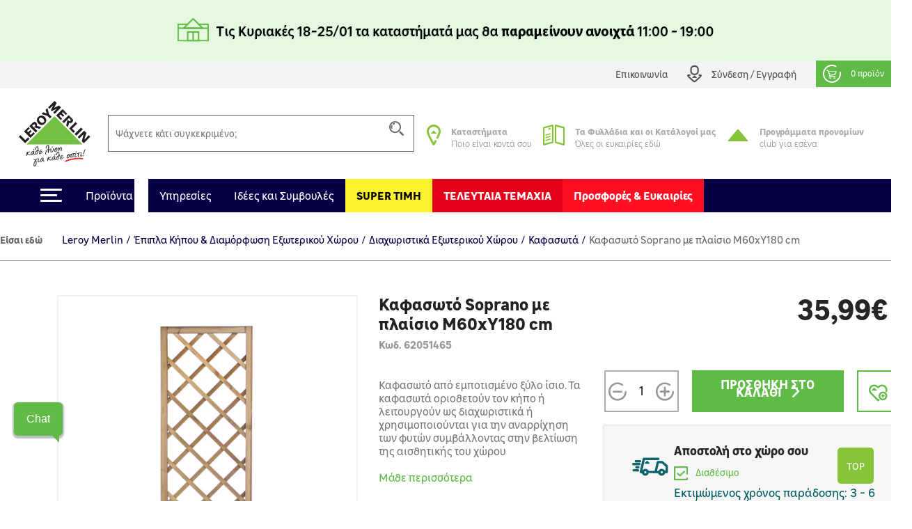

--- FILE ---
content_type: text/html;charset=utf-8
request_url: https://www.leroymerlin.gr/gr/module/metiaddtocart/ajax?is_esi=1&id_product=13301
body_size: 2608
content:

<input type="hidden" name="token" value="0d930fd85d37331fd854bfc4a6619f54">

<div class="metiaddtocart js-metiaddtocart-product">
    <span class="artButtonMessage mt-2 flex-grow-1 text-left">
        
    </span>
        <div class="sect actions mt-1">
                    <div class="cart-button-container">
                <div class="quantWrp ">
                    <span class="decr qty-button qty-decrement handler decQuant"></span>
                                        <input class="quantity numeric" id="" name="qty" value="1" type="number" maxlength="2" min="1" max="99">
                    <span class="incr qty-button qty-increment handler incQuant"></span>
                </div>
                <button id="add_to_cart_button" class="btn btn-primary button addToCart trck-add-to-cart"
                    data-mws-add-to-cart
                    data-button-action="add-to-cart">
                    <span class="text">ΠΡΟΣΘΗΚΗ ΣΤΟ ΚΑΛΑΘΙ</span><i class="icon-Arrow"></i>
                </button>

                <div class="message" style="display:none;">
                </div>
            </div>
        
        
                <div class="wishlist product-item-wishlist ">
        <a class="addToWishlist" href="https://www.leroymerlin.gr/gr/login?back=https%3A%2F%2Fwww.leroymerlin.gr%2Fgr%2Fepipla-diamorfosi-exoterikou-horou%2Fapokrupsi-diahoristika%2Fkafasota%2Fkafasoto-soprano-me-plaisio-m60xu180-cm-62051465">
            <i class="icon-AddToFav"></i>
                    </a>
    </div>

        
    </div>

    
    
    <div class="sect restInfo  d-none">
                    <div class="yRow style3 delivery-home-infos">
                <div class="text">
                    <i class="icn icon-Delivery "></i>
                    <p>
                        <b>
                            Παράλαβέ το στο χώρο σου
                        </b>
                        <br>
                        <span class="remainingStock">
                            Διαθέσιμο απόθεμα:
                            <strong>
                                                                    21
                                                            </strong>
                        </span>
                    </p>
                </div>

                                    <div class="estimated-delivery">
                                                                                    <h6>Εκτιμώμενος χρόνος παράδοσης: %min% - %max% εργάσιμες ημέρες</h6>
                                                                        </div>
                                <div class="not-available-quantity not-available-delivery" style="display:none;">
                    Το απόθεμα δεν επαρκεί για την επιλεγμένη ποσότητα
                </div>
            </div>
        
        <div class="yRow style2 click-collect-infos">
            <div class="text">
                <i class="icn icon-Store"></i>
                <p>
                    <b>
                        Παράλαβέ το σε κατάστημα
                    </b>
                    <br>
                    <span class="get-in-store" data-store-selected="Διαθεσιμότητα στο κατάστημα επιλογής">
                        Επιλέξτε ένα κατάστημα για να δείτε τη διαθεσιμότητα
                    </span>

                </p>
            </div>
            <div class="get-in-store-stock">
                <div class="stock-availability">
                </div>
                                    <h6 style="display:none;">
                        Εκτιμώμενος χρόνος παραλαβής: 4 ώρες
                    </h6>
                    <div class="not-available-quantity not-available-quantity-store" style="display:none;">
                        Το απόθεμα δεν επαρκεί για την επιλεγμένη ποσότητα
                    </div>
                    <div class="not-available not-available-store" style="display:none;">
                        To προϊόν δεν είναι διαθέσιμο για παραλαβή
                    </div>
                    <div class="not-available not-available-store-cc" style="display:none;">
                        Το Click and Collect δεν είναι διαθέσιμο σε αυτό το κατάστημα
                    </div>
                                                </div>
        </div>

        <div class="yRow style3 select-store-delivery-home-infos" style="display:none">
            <div class="text">
                <i class="icn icon-Delivery"></i>
                <p>
                    <b>
                        Παράλαβέ το στο χώρο σου
                    </b>
                    <br>
                    <span class="remainingStock">
                        Διαθεσιμότητα στο κατάστημα επιλογής
                    </span>
                </p>
            </div>


            <h6 class="not-available" style="diplay:none;">
                <div class="not-available">
                    Το προϊόν δεν είναι διαθέσιμο για παράδοση
                </div>
            </h6>

            <div class="estimated-delivery">
                <h6>Εκτιμώμενος χρόνος παράδοσης: %min% - %max% εργάσιμες ημέρες</h6>
            </div>

            <div class="not-available-quantity not-available-delivery" style="display:none;">
                Το απόθεμα δεν επαρκεί για την επιλεγμένη ποσότητα
            </div>
        </div>
        
                    <div class="available yRow">
                <div class="desc">
                    <div class="selectWrp green not-filled select-store">
                        <div class="selectDropdown"
                            data-cancelButton="Ακύρωση"
                            data-checkboxLabel= "Δεν επιθυμώ να δω ξανά αυτό το μήνυμα"
                            data-confirmButton= "Συμφωνώ"
                            data-cancelButton= "Συμφωνώ"
                            data-confirmChangeStoreTitle= "Με την αλλαγή του επιλεγμένου καταστήματος ενδέχεται να αλλάξουν οι τιμές και οι διαθεσιμότητες στα προϊόντα που έχεις στο καλάθι σου."
                            data-titlePopup= "<i class='icon-exclamation'></i> Αλλαγή καταστήματος"
                            data-idProduct="13301">
                            <div class="trigger">
                                <div class="selected" data-default="Επιλέξτε ένα κατάστημα">
                                    Επιλέξτε ένα κατάστημα
                                </div>
                                <input type="hidden" readonly="" class="selectMenu" name="id_store">
                            </div>
                            <div class="selectOptions">
                                <div class="vscroll">
                                    <ul>
                                        <li data-value="0">
                                            <a style="cursor:pointer;">
                                                Χωρίς επιλεγμένο κατάστημα
                                            </a>
                                        </li>
                                                                                                                                    <li data-value="2">
                                                    <a style="cursor:pointer;">
                                                        Αθήνας-Αεροδρόμιο
                                                    </a>
                                                </li>
                                                                                            <li data-value="3">
                                                    <a style="cursor:pointer;">
                                                        Αθήνας - Κηφισός
                                                    </a>
                                                </li>
                                                                                            <li data-value="4">
                                                    <a style="cursor:pointer;">
                                                        Θεσσαλονίκης
                                                    </a>
                                                </li>
                                                                                            <li data-value="5">
                                                    <a style="cursor:pointer;">
                                                        Αθήνας-Πειραιώς
                                                    </a>
                                                </li>
                                                                                            <li data-value="6">
                                                    <a style="cursor:pointer;">
                                                        Λάρισας
                                                    </a>
                                                </li>
                                                                                            <li data-value="7">
                                                    <a style="cursor:pointer;">
                                                        Αθήνας-Μαρούσι
                                                    </a>
                                                </li>
                                                                                            <li data-value="8">
                                                    <a style="cursor:pointer;">
                                                        Αθήνας-Βασ. Σοφίας
                                                    </a>
                                                </li>
                                                                                                                        </ul>
                                </div>
                            </div>
                        </div>
                    </div>
                    <div class="phone" style="display:none">
                        <i class="icon-LMCall"></i>
                        <a href="tel:"></a>
                    </div>
                </div>

                <div class="stock-text"  style="display:none" data-title="Διαθέσιμο απόθεμα:">
                </div>
            </div>
            </div>

    <div id="oms-product" data-id-product="13301" data-product-is-virtual="0">
        <div class="row no-gutters oms-stock-delivery">
        <i class="icn icon-Delivery mt-4"></i>
        <div>
                                                <div class="oms-stock-delivery-available" data-stock="41" data-qty-product-cart=0 data-qty-product-reserved=0>
                    <div class="oms-stock-title">Αποστολή στο χώρο σου</div>
                    <div>
                        <div class="oms-stock-delivery-available-desc">
                            <i class="succIcon sml-icn mr-2"></i>
                            <span class="h6 mb-0">Διαθέσιμο</span>
                        </div>
                    </div>
                                        <div class="oms-stock-delay">
                        Εκτιμώμενος χρόνος παράδοσης: 3 - 6 εργάσιμες ημέρες
                    </div>
                                    </div>
                                <div class="oms-stock-delivery-not-available" style="display:none">
                    <div class="oms-stock-title oms-qty-over-stock">Αποστολή στο χώρο σου</div>
                    <div>
                        <div class="oms-qty-over-stock-desc d-flex">
                            <i class="qtyOverStockIcon sml-icn mr-2"></i>
                            <span class="h6 mb-0">To απόθεμα δεν επαρκεί για την επιλεγμένη ποσότητα</span>
                        </div>
                    </div>
                </div>
                    </div>
    </div>
        <div class="row no-gutters oms-stock-click-and-collect">
    <i class="icn icon-Store"></i>
    <div>
                                                    <div class="oms-stock-cc-available" data-stock="20" data-qty-product-cart="0" data-qty-product-reserved="0">
                                                <div class="oms-stock-title">Παραλαβή από το κατάστημα</div>
                        <div>
                                                        <div class="oms-stock-delivery-available-desc d-none d-md-block">
                                <i class="succIcon sml-icn mr-2"></i>
                                <span class="h6 mb-0">
                                                                    Διαθέσιμο απόθεμα:
                                    <b>&nbsp;20&nbsp;>&nbsp;Αθήνας-Αεροδρόμιο</b>
                                                                </span>
                            </div>
                                                        <div class="oms-stock-delivery-available-desc d-inline-flex d-md-none">
                                <i class="succIcon sml-icn mr-2"></i>
                                <div class="oms-stock-delivery-available-desc-mobile">
                                                                            <div class="h6 mb-1">
                                            Διαθέσιμο απόθεμα:
                                            <span class="bold">&nbsp;20</span>
                                        </div>
                                        <div class="h6 bold mb-0">
                                            >&nbsp;Αθήνας-Αεροδρόμιο
                                        </div>
                                                                    </div>
                            </div>
                        </div>
                                                <div class="oms-stock-delay">
                            Εκτιμώμενος χρόνος παραλαβής: 4 ώρες
                        </div>
                                            </div>
                                        <div class="oms-stock-cc-not-available" style="display:none">
                        <div class="oms-stock-title oms-not-available">Παραλαβή από το κατάστημα</div>
                        <div>
                                                        <div class="oms-stock-delivery-not-available-desc d-none d-md-block">
                                <i class="notAvailableIcon sml-icn mr-2"></i>
                                <span class="h6 mb-0">
                                                                            Διαθέσιμο απόθεμα:
                                        <b>&nbsp;20&nbsp;>&nbsp;Αθήνας-Αεροδρόμιο</b>
                                                                    </span>
                            </div>
                                                        <div class="oms-stock-delivery-not-available-desc d-inline-flex d-md-none">
                                <i class="notAvailableIcon sml-icn mr-2"></i>
                                <div class="oms-stock-delivery-available-desc-mobile">
                                                                            <div class="h6 mb-1">
                                            Διαθέσιμο απόθεμα:
                                            <span class="bold">&nbsp;20</span>
                                        </div>
                                        <div class="h6 bold mb-0">
                                            >&nbsp;Αθήνας-Αεροδρόμιο
                                        </div>
                                                                    </div>
                            </div>
                        </div>
                                                <div class="oms-stock-delay stock-not-available">
                            Εκτιμώμενος χρόνος παραλαβής: 4 ώρες
                        </div>
                                            </div>
                                                        <a id="others-stores" class="button btn btn-primary mt-3 trck-others-stores" href="" data-element="Choose Store PDP">
                    Διαθεσιμότητα ανά κατάστημα
                </a>
                           
    </div>
</div>    <div id="modal-oms"></div>
</div>
</div>


--- FILE ---
content_type: text/html; charset=utf-8
request_url: https://www.leroymerlin.gr/gr/module/metigoogletagmanager/ajax
body_size: 949
content:

{"result":"window.dataLayer = window.dataLayer || [];window.dataLayer.push({ ecommerce: null});window.dataLayer.push({      'environment': {'template': 'product','content_type': 'product','work': 'prod','channel': 'desktop','country': 'GR','language': 'gr','currency': 'EUR','navigation_store_id': '1','navigation_store_name': 'Venizelos'},'user': {},'page_type': 'product','event': 'view_item','ecommerce': {'currency': 'EUR', 'value': 35.99, 'items': [{        \"last_url\": \"%last_visited_url_product%\",        \"last_url_title\": \"%last_visited_url_title_product%\",\"id\": \"62051465\",\"item_id\": \"62051465\",\"name\": \"\u039a\u03b1\u03c6\u03b1\u03c3\u03c9\u03c4\u03cc Soprano \u03bc\u03b5 \u03c0\u03bb\u03b1\u03af\u03c3\u03b9\u03bf M60x\u03a5180 cm\", \"item_name\": \"\u039a\u03b1\u03c6\u03b1\u03c3\u03c9\u03c4\u03cc Soprano \u03bc\u03b5 \u03c0\u03bb\u03b1\u03af\u03c3\u03b9\u03bf M60x\u03a5180 cm\", \"title\": \"\u039a\u03b1\u03c6\u03b1\u03c3\u03c9\u03c4\u03cc Soprano \u03bc\u03b5 \u03c0\u03bb\u03b1\u03af\u03c3\u03b9\u03bf M60x\u03a5180 cm\", \"price\": 35.99, \"item_price\": 35.99,\"brand\": \"\",\"item_brand\": \"\",\"category\": \"\u0388\u03c0\u03b9\u03c0\u03bb\u03b1 \u039a\u03ae\u03c0\u03bf\u03c5 & \u0394\u03b9\u03b1\u03bc\u03cc\u03c1\u03c6\u03c9\u03c3\u03b7 \u0395\u03be\u03c9\u03c4\u03b5\u03c1\u03b9\u03ba\u03bf\u03cd \u03a7\u03ce\u03c1\u03bf\u03c5\/\u0394\u03b9\u03b1\u03c7\u03c9\u03c1\u03b9\u03c3\u03c4\u03b9\u03ba\u03ac \u0395\u03be\u03c9\u03c4\u03b5\u03c1\u03b9\u03ba\u03bf\u03cd \u03a7\u03ce\u03c1\u03bf\u03c5\/\u039a\u03b1\u03c6\u03b1\u03c3\u03c9\u03c4\u03ac\", \"item_category\": \"\u0388\u03c0\u03b9\u03c0\u03bb\u03b1 \u039a\u03ae\u03c0\u03bf\u03c5 & \u0394\u03b9\u03b1\u03bc\u03cc\u03c1\u03c6\u03c9\u03c3\u03b7 \u0395\u03be\u03c9\u03c4\u03b5\u03c1\u03b9\u03ba\u03bf\u03cd \u03a7\u03ce\u03c1\u03bf\u03c5\",\"item_category2\": \"\u0394\u03b9\u03b1\u03c7\u03c9\u03c1\u03b9\u03c3\u03c4\u03b9\u03ba\u03ac \u0395\u03be\u03c9\u03c4\u03b5\u03c1\u03b9\u03ba\u03bf\u03cd \u03a7\u03ce\u03c1\u03bf\u03c5\",\"item_category3\": \"\u039a\u03b1\u03c6\u03b1\u03c3\u03c9\u03c4\u03ac\",\"item_category4\": \"\",\"item_category5\": \"\",\"variant\": \"\", \"item_variant\": \"\", \"dimension7\": \"\",\"dimension9\": \"\", \"dimension10\": \"\",\"has_discount\": \"\",\"dimension82\": \"21\",\"quantity_in_stock\": \"21\",\"quantity\": 1,\"google_business_vertical\": \"retail\",        \"our_product\": \"\",        \"loyalty_offer\": \"\"                    }]}});window.dataLayer = window.dataLayer || [];window.dataLayer.push({ ecommerce: null});window.dataLayer.push({\"event\": \"detail\",\"ecommerce\": {\"currencyCode\": \"EUR\", \"detail\": {\"actionField\": {\"list\" : \"\u0388\u03c0\u03b9\u03c0\u03bb\u03b1 \u039a\u03ae\u03c0\u03bf\u03c5 & \u0394\u03b9\u03b1\u03bc\u03cc\u03c1\u03c6\u03c9\u03c3\u03b7 \u0395\u03be\u03c9\u03c4\u03b5\u03c1\u03b9\u03ba\u03bf\u03cd \u03a7\u03ce\u03c1\u03bf\u03c5\/\u0394\u03b9\u03b1\u03c7\u03c9\u03c1\u03b9\u03c3\u03c4\u03b9\u03ba\u03ac \u0395\u03be\u03c9\u03c4\u03b5\u03c1\u03b9\u03ba\u03bf\u03cd \u03a7\u03ce\u03c1\u03bf\u03c5\/\u039a\u03b1\u03c6\u03b1\u03c3\u03c9\u03c4\u03ac\"},\"products\": [{        \"last_url\": \"%last_visited_url_product%\",        \"last_url_title\": \"%last_visited_url_title_product%\",\"id\": \"62051465\",\"item_id\": \"62051465\",\"name\": \"\u039a\u03b1\u03c6\u03b1\u03c3\u03c9\u03c4\u03cc Soprano \u03bc\u03b5 \u03c0\u03bb\u03b1\u03af\u03c3\u03b9\u03bf M60x\u03a5180 cm\", \"item_name\": \"\u039a\u03b1\u03c6\u03b1\u03c3\u03c9\u03c4\u03cc Soprano \u03bc\u03b5 \u03c0\u03bb\u03b1\u03af\u03c3\u03b9\u03bf M60x\u03a5180 cm\", \"title\": \"\u039a\u03b1\u03c6\u03b1\u03c3\u03c9\u03c4\u03cc Soprano \u03bc\u03b5 \u03c0\u03bb\u03b1\u03af\u03c3\u03b9\u03bf M60x\u03a5180 cm\", \"price\": 35.99, \"item_price\": 35.99,\"brand\": \"\",\"item_brand\": \"\",\"category\": \"\u0388\u03c0\u03b9\u03c0\u03bb\u03b1 \u039a\u03ae\u03c0\u03bf\u03c5 & \u0394\u03b9\u03b1\u03bc\u03cc\u03c1\u03c6\u03c9\u03c3\u03b7 \u0395\u03be\u03c9\u03c4\u03b5\u03c1\u03b9\u03ba\u03bf\u03cd \u03a7\u03ce\u03c1\u03bf\u03c5\/\u0394\u03b9\u03b1\u03c7\u03c9\u03c1\u03b9\u03c3\u03c4\u03b9\u03ba\u03ac \u0395\u03be\u03c9\u03c4\u03b5\u03c1\u03b9\u03ba\u03bf\u03cd \u03a7\u03ce\u03c1\u03bf\u03c5\/\u039a\u03b1\u03c6\u03b1\u03c3\u03c9\u03c4\u03ac\",\"item_category\": \"\u0388\u03c0\u03b9\u03c0\u03bb\u03b1 \u039a\u03ae\u03c0\u03bf\u03c5 & \u0394\u03b9\u03b1\u03bc\u03cc\u03c1\u03c6\u03c9\u03c3\u03b7 \u0395\u03be\u03c9\u03c4\u03b5\u03c1\u03b9\u03ba\u03bf\u03cd \u03a7\u03ce\u03c1\u03bf\u03c5\",\"item_category2\": \"\u0394\u03b9\u03b1\u03c7\u03c9\u03c1\u03b9\u03c3\u03c4\u03b9\u03ba\u03ac \u0395\u03be\u03c9\u03c4\u03b5\u03c1\u03b9\u03ba\u03bf\u03cd \u03a7\u03ce\u03c1\u03bf\u03c5\",\"item_category3\": \"\u039a\u03b1\u03c6\u03b1\u03c3\u03c9\u03c4\u03ac\",\"item_category4\": \"\",\"item_category5\": \"\",\"variant\": \"\", \"item_variant\": \"\", \"dimension7\": \"\",\"dimension9\": \"\", \"dimension10\": \"\",\"has_discount\": \"\",\"dimension82\": \"21\",\"quantity_in_stock\": \"21\",\"quantity\": 1,\"google_business_vertical\": \"retail\",        \"our_product\": \"\",        \"loyalty_offer\": \"\"                    }]}}});","products_cart":[],"mpc_products_displayed":[]}

--- FILE ---
content_type: text/html;charset=utf-8
request_url: https://www.leroymerlin.gr/gr/module/cgireccodo/ajax?is_esi=1&action=displayAfterBodyOpeningTag&type=product&id=62051465
body_size: 515
content:
    <div class="scibyl_cart" style="display:none;">
        </div>

<div class="sbl_i" style="display:none">
    <span class="price_tag">1</span>
                                    <span class="prod_id">62051465</span>
            </div>

<script>
 (function(d, s, id) {
var js, sjs = d.getElementsByTagName(s)[0];
if (d.getElementById(id)) return;
js = d.createElement(s); js.id = id;
js.type = 'text/javascript';
js.async = true;
js.src = "https://app.reccodo.com/static/js/reccodo.min.js";
sjs.parentNode.insertBefore(js, sjs);
}(document, 'script', 'reccodo-js'));
</script>


    



--- FILE ---
content_type: application/javascript
request_url: https://www.leroymerlin.gr/modules/posmegamenu/js/mobile_menu.js?v=c5b4fefb23535c3c47b34ff1f29f570b
body_size: 421
content:
(function($){
	
     $.fn.extend({  
         mobilemenu: function() {       
            return this.each(function() {
            	
            	var $ul = $(this);
            	
				if($ul.data('accordiated'))
					return false;
													
				$.each($ul.find('ul, li>div'), function(){
					$(this).data('accordiated', true);
					$(this).hide();
				});
				
				$.each($ul.find('span.grower'), function(){
					$(this).click(function(e){
						
						activate(this);
						return void(0);
					});
				});
				
				
				
				function activate(el,effect){
					$(el).toggleClass('active');
					$(el).parent('li').toggleClass('active');
					$(el).siblings('ul, div')[(effect || 'slideToggle')]((!effect)?'fast':null);
				}
				
            });
        } 
    }); 
})($);

$(document).ready(function () {
		$('div.pt_custommenu_mobile ul.dhtml').hide();
	$("ul.mobilemenu li").each(function(){
		if( $(this).children('ul').length > 0) {
			$(this).append('<span class="grower"><a href="javascript:void(0)"></a></span>');
		}
      });
	
	$('ul.mobilemenu').mobilemenu();
	$('#pt_custommenu_itemmobile').slideUp();
	$("ul.mobilemenu li.active").each(function(){
		$(this).children().next("ul").css('display', 'block');
	});
    
	//mobile
	$('.btn-navbar').click(function() {
		
        var chk = 0;
        
        var $navbarInner = $(this).closest('.navbar-inner');

		if ($navbarInner.hasClass('navbar-inactive') && ( chk==0 ) ) {
			$navbarInner.removeClass('navbar-inactive');
			$navbarInner.addClass('navbar-active');
			$navbarInner.find('#pt_custommenu_itemmobile').slideDown();
			chk = 1;
        }
        
		if ($navbarInner.hasClass('navbar-active') && ( chk==0 ) ) {
			$navbarInner.removeClass('navbar-active');
			$navbarInner.addClass('navbar-inactive');			
			$navbarInner.find('#pt_custommenu_itemmobile').slideUp();
			chk = 1;
		}
	});    
    
});